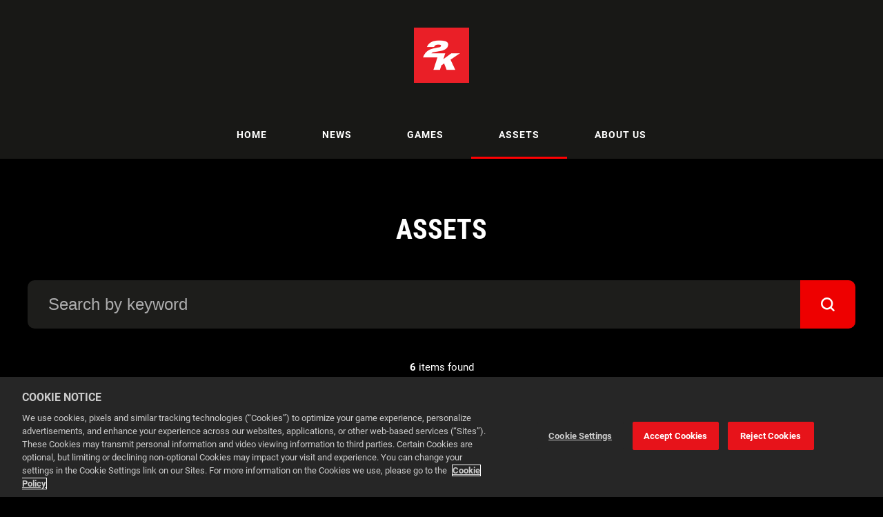

--- FILE ---
content_type: text/html; charset=utf-8
request_url: https://newsroom-asia.2k.com/resources/f/borderlands-2-commander-lilith-and-the-fight-for-sanctuary
body_size: 6223
content:

<!DOCTYPE html>
<!--
  Powered by PRgloo; providing powerful, fun to use software for communication professionals. www.prgloo.com
-->
<html class="has-js" lang="en-GB">
<head>
  <meta http-equiv="content-type" content="text/html; charset=UTF-8">
  <meta http-equiv="content-language" content="en-GB">
  <meta name="twitter:dnt" content="on">
  <title>Assets | 2K News</title>

<script src="/Content/Gloo/cookies?v=widfAwfWowBAKSfP9uZpJhP94b9dp1_NPxJhxnRF7Qo1"></script>

<script>
  var options = {
    lang: 'en-GB',
    locale: {
      'en-GB': {
        barMainText: "This website uses cookies to make your browsing experience better.",
        barLinkSetting: "Cookie Settings",
        barBtnAcceptAll: "Accept all cookies",
        learnMore: "Cookie and privacy policy",
        modalMainTitle: "Cookie settings",
        modalMainText: "Cookies are small text files which help websites to remember your preferences, keep track of the pages you browse and generally customise your experience of the site. They are created when you visit a site and are either stored on your computer to be activated when you visit that site again (persistent) or are deleted when you leave (temporary). They don&#39;t normally contain information which can personally identify you: they simply contain the URL of the website, the duration &amp; scope of the cookie and a random number. Please see below for the cookies used on this site and use the tools to switch them on or off.",
        modalBtnSave: "Save current settings",
        modalBtnAcceptAll: "Accept all cookies and close",
        modalAffectedSolutions: "Affected solutions:",
        off: "Off",
        on: "On"
      }
    },
    localeAnalytics: {
      'en-GB': {
        name: "Analytics Cookies",
        description: "Analytical cookies help us to improve our website by collecting and reporting information on how you use the site including popular pages."
      }
    },
    localeAnalyticsService: {
      'en-GB': {
        name: "Google Analytics"
      }
    },
    localeNecessary: {
      'en-GB': {
        name: "Strictly Necessary Cookies",
        description: "Some of our cookies are essential and parts of the site won&#39;t work without them. This includes recording your cookie storage preferences."
      }
    },
    localeSharing: {
      'en-GB': {
        name: "Sharing Service Cookies",
        description: "These are cookies set by &quot;AddThis&quot;, the service which allows you to share content on social media and other channels."
      }
    },
    localeSharingService: {
      'en-GB': {
        name: ''
      }
    },
    localeSocial: {
      'en-GB': {
        name: "Social Media Cookies",
        description: "These cookies are set by Facebook, X, or BlueSky, and without them, you will not be able to see our company feeds on the home page."
      }
    },
    localeSocialService: {
      'en-GB': {
        name: ''
      }
    },
    policyUrl: 'https://www.take2games.com/privacy/',
    sharing: false,
    social: false,
    theme: {
      barColor: '#333333',
      barTextColor: '#ffffff',
      barMainButtonColor: '#ee0000',
      barMainButtonTextColor: '#ffffff'
    }
  };
  gloo.cookieConsent(options);
</script>
<script>(function(w,d,s,l,i){w[l]=w[l]||[];w[l].push({'gtm.start':
new Date().getTime(),event:'gtm.js'});var f=d.getElementsByTagName(s)[0],
j=d.createElement(s),dl=l!='dataLayer'?'&l='+l:'';j.async=true;j.src=
'https://www.googletagmanager.com/gtm.js?id='+i+dl;f.parentNode.insertBefore(j,f);
})(window,document,'script','dataLayer','GTM-MDP2DCB');</script>
<script>(function(w,d,s,l,i){w[l]=w[l]||[];w[l].push({'gtm.start':
new Date().getTime(),event:'gtm.js'});var f=d.getElementsByTagName(s)[0],
j=d.createElement(s),dl=l!='dataLayer'?'&l='+l:'';j.async=true;j.src=
'https://www.googletagmanager.com/gtm.js?id='+i+dl;f.parentNode.insertBefore(j,f);
})(window,document,'script','dataLayer','GTM-M4F38F7');</script>
<script>(function(w,d,s,l,i){w[l]=w[l]||[];w[l].push({'gtm.start':
new Date().getTime(),event:'gtm.js'});var f=d.getElementsByTagName(s)[0],
j=d.createElement(s),dl=l!='dataLayer'?'&l='+l:'';j.async=true;j.src=
'https://www.googletagmanager.com/gtm.js?id='+i+dl;f.parentNode.insertBefore(j,f);
})(window,document,'script','dataLayer','GTM-KQNTNW7');</script>



  <link rel="dns-prefetch" href="//cdn.prgloo.com" />
  <meta name="viewport" content="width=device-width, initial-scale=1.0">
  <meta name="application-name" content="2K">
  <meta name="description" content="News from 2K" />
  <meta name="keywords" content="" />
  <meta name="robots" content="index, follow" />
  <meta name="copyright" content="2025 - 2K" />
  <meta name="generated" content="2025-11-25 05:10:08Z" />
  <meta name="version" content="3.4.2003.0" />

  <link type="application/rss+xml" rel="alternate" title="News from 2K" href="/feed/rss" />
  <link href="/Content/Gloo/css?v=jCrXO1l5q75u2KUfG-YVwZD_Y6M3QtHLkoGJAP_Jq001" rel="stylesheet"/>

  <link rel="shortcut icon" href="https://cdn.prgloo.com/web/2kGames/2KFavicon.png">
  <link rel="canonical" href="https://newsroom-asia.2k.com/resources/" />
  <meta property="og:site_name" content="2K News" />
  <meta property="og:title" content="Assets | 2K News" />
  <meta property="og:description" content="News from 2K" />
  <meta property="og:url" content="https://newsroom-asia.2k.com/resources/" />
  <meta property="og:image" content="https://cdn.prgloo.com/web/2kGames/2KPlaceholder.png" />
  <meta property="og:type" content="website" />
  <meta name="twitter:card" content="summary" />
  <meta name="twitter:title" content="Assets | 2K News" />
  <meta name="twitter:description" content="News from 2K" />
  <meta name="twitter:url" content="https://newsroom-asia.2k.com/resources/" />
  <meta name="twitter:image" content="https://cdn.prgloo.com/web/2kGames/2KPlaceholder.png" />
  <style type="text/css">
    :root{--link-colour:#ff2929;--link-hover-colour:#ffffff;--selection-bg:#ee0000;--selection-text:#fff;--quote-accent-colour:#ff0002;--button-bg:#ee0000;--button-hover-bg:#333;--thumbnail-accent-colour:#ff0002;--nav-accent-colour:#ff0002;--header-logo-height:80px}@charset "UTF-8";/* latin-ext */@font-face{font-family:'Roboto';font-style:italic;font-weight:400;src:local('Roboto Italic'),local('Roboto-Italic'),url(https://fonts.gstatic.com/s/roboto/v20/KFOkCnqEu92Fr1Mu51xGIzIFKw.woff2) format('woff2');unicode-range:U+0100-024F,U+0259,U+1E00-1EFF,U+2020,U+20A0-20AB,U+20AD-20CF,U+2113,U+2C60-2C7F,U+A720-A7FF}/* latin */@font-face{font-family:'Roboto';font-style:italic;font-weight:400;src:local('Roboto Italic'),local('Roboto-Italic'),url(https://fonts.gstatic.com/s/roboto/v20/KFOkCnqEu92Fr1Mu51xIIzI.woff2) format('woff2');unicode-range:U+0000-00FF,U+0131,U+0152-0153,U+02BB-02BC,U+02C6,U+02DA,U+02DC,U+2000-206F,U+2074,U+20AC,U+2122,U+2191,U+2193,U+2212,U+2215,U+FEFF,U+FFFD}/* latin-ext */@font-face{font-family:'Roboto';font-style:italic;font-weight:700;src:local('Roboto Bold Italic'),local('Roboto-BoldItalic'),url(https://fonts.gstatic.com/s/roboto/v20/KFOjCnqEu92Fr1Mu51TzBic0CsTKlA.woff2) format('woff2');unicode-range:U+0100-024F,U+0259,U+1E00-1EFF,U+2020,U+20A0-20AB,U+20AD-20CF,U+2113,U+2C60-2C7F,U+A720-A7FF}/* latin */@font-face{font-family:'Roboto';font-style:italic;font-weight:700;src:local('Roboto Bold Italic'),local('Roboto-BoldItalic'),url(https://fonts.gstatic.com/s/roboto/v20/KFOjCnqEu92Fr1Mu51TzBic6CsQ.woff2) format('woff2');unicode-range:U+0000-00FF,U+0131,U+0152-0153,U+02BB-02BC,U+02C6,U+02DA,U+02DC,U+2000-206F,U+2074,U+20AC,U+2122,U+2191,U+2193,U+2212,U+2215,U+FEFF,U+FFFD}/* latin-ext */@font-face{font-family:'Roboto';font-style:normal;font-weight:400;src:local('Roboto'),local('Roboto-Regular'),url(https://fonts.gstatic.com/s/roboto/v20/KFOmCnqEu92Fr1Mu7GxKOzY.woff2) format('woff2');unicode-range:U+0100-024F,U+0259,U+1E00-1EFF,U+2020,U+20A0-20AB,U+20AD-20CF,U+2113,U+2C60-2C7F,U+A720-A7FF}/* latin */@font-face{font-family:'Roboto';font-style:normal;font-weight:400;src:local('Roboto'),local('Roboto-Regular'),url(https://fonts.gstatic.com/s/roboto/v20/KFOmCnqEu92Fr1Mu4mxK.woff2) format('woff2');unicode-range:U+0000-00FF,U+0131,U+0152-0153,U+02BB-02BC,U+02C6,U+02DA,U+02DC,U+2000-206F,U+2074,U+20AC,U+2122,U+2191,U+2193,U+2212,U+2215,U+FEFF,U+FFFD}/* latin-ext */@font-face{font-family:'Roboto';font-style:normal;font-weight:700;src:local('Roboto Bold'),local('Roboto-Bold'),url(https://fonts.gstatic.com/s/roboto/v20/KFOlCnqEu92Fr1MmWUlfChc4EsA.woff2) format('woff2');unicode-range:U+0100-024F,U+0259,U+1E00-1EFF,U+2020,U+20A0-20AB,U+20AD-20CF,U+2113,U+2C60-2C7F,U+A720-A7FF}/* latin */@font-face{font-family:'Roboto';font-style:normal;font-weight:700;src:local('Roboto Bold'),local('Roboto-Bold'),url(https://fonts.gstatic.com/s/roboto/v20/KFOlCnqEu92Fr1MmWUlfBBc4.woff2) format('woff2');unicode-range:U+0000-00FF,U+0131,U+0152-0153,U+02BB-02BC,U+02C6,U+02DA,U+02DC,U+2000-206F,U+2074,U+20AC,U+2122,U+2191,U+2193,U+2212,U+2215,U+FEFF,U+FFFD}/* latin-ext */@font-face{font-family:'Roboto Condensed';font-style:normal;font-weight:300;src:local('Roboto Condensed Light'),local('RobotoCondensed-Light'),url(https://fonts.gstatic.com/s/robotocondensed/v19/ieVi2ZhZI2eCN5jzbjEETS9weq8-33mZGCoYb8td.woff2) format('woff2');unicode-range:U+0100-024F,U+0259,U+1E00-1EFF,U+2020,U+20A0-20AB,U+20AD-20CF,U+2113,U+2C60-2C7F,U+A720-A7FF}/* latin */@font-face{font-family:'Roboto Condensed';font-style:normal;font-weight:300;src:local('Roboto Condensed Light'),local('RobotoCondensed-Light'),url(https://fonts.gstatic.com/s/robotocondensed/v19/ieVi2ZhZI2eCN5jzbjEETS9weq8-33mZGCQYbw.woff2) format('woff2');unicode-range:U+0000-00FF,U+0131,U+0152-0153,U+02BB-02BC,U+02C6,U+02DA,U+02DC,U+2000-206F,U+2074,U+20AC,U+2122,U+2191,U+2193,U+2212,U+2215,U+FEFF,U+FFFD}/* latin-ext */@font-face{font-family:'Roboto Condensed';font-style:normal;font-weight:700;src:local('Roboto Condensed Bold'),local('RobotoCondensed-Bold'),url(https://fonts.gstatic.com/s/robotocondensed/v19/ieVi2ZhZI2eCN5jzbjEETS9weq8-32meGCoYb8td.woff2) format('woff2');unicode-range:U+0100-024F,U+0259,U+1E00-1EFF,U+2020,U+20A0-20AB,U+20AD-20CF,U+2113,U+2C60-2C7F,U+A720-A7FF}/* latin */@font-face{font-family:'Roboto Condensed';font-style:normal;font-weight:700;src:local('Roboto Condensed Bold'),local('RobotoCondensed-Bold'),url(https://fonts.gstatic.com/s/robotocondensed/v19/ieVi2ZhZI2eCN5jzbjEETS9weq8-32meGCQYbw.woff2) format('woff2');unicode-range:U+0000-00FF,U+0131,U+0152-0153,U+02BB-02BC,U+02C6,U+02DA,U+02DC,U+2000-206F,U+2074,U+20AC,U+2122,U+2191,U+2193,U+2212,U+2215,U+FEFF,U+FFFD}:root{--body-bg:#000;--text-colour:#fff;--font-family:'Roboto',sans-serif;--header-bg:#181816;--navbar-bg:#181816;--nav-text-colour:#fff;--website-picker-bg:#000;--website-picker-hover-bg:#333;--website-picker-text-colour:#fff;--button-border-radius:0;--card-bg:#1d1d1b;--thumbnail-accent-size:0;--footer-bg:#181816;--footer-text-colour:#818180;--footer-link-colour:#818180;--footer-link-hover-colour:#ff0d0d;--social-popup-bg:#000;--tag-bg:#ee0000;--tag-hover-bg:#fff;--tag-text-colour:#fff;--tag-hover-text-colour:#ee0000;--tag-border-radius:0;--pagination-bg:#1d1d1b;--pagination-hover-bg:#333;--pagination-active-bg:#333;--focus-colour:#ff0002;--card-title-hover-colour:#ff2a2c}.button:not(.search__submit){background:transparent;box-shadow:inset 0 0 0 1px #fff;font-family:'Roboto Condensed',sans-serif;border-radius:0;overflow:hidden;text-transform:uppercase;z-index:1}.button:not(.search__submit):before{content:'';position:absolute;background-color:#ee0000;height:100%;width:100%;top:0;left:-100%;transition:all .3s ease-in;-moz-transition:all .3s ease-in;-o-transition:all .3s ease-in;-webkit-transition:all .3s ease-in;transition-delay:.05s;-moz-transition-delay:.05s;-o-transition-delay:.05s;-webkit-transition-delay:.05s;z-index:-1}.button:not(.search__submit):hover,.button:not(.search__submit):focus{background:transparent;box-shadow:inset 0 0 0 1px #fff}.button:not(.search__submit):hover:before,.button:not(.search__submit):focus:before{left:0}h1,h2,h3,h4,h5,h6{font-family:'Roboto Condensed',sans-serif;font-weight:700;text-transform:uppercase}.navigation__link{font-weight:700;letter-spacing:1px;text-transform:uppercase}.tag{font-weight:700}.story{background-color:#fff;color:#131E29}.story__title,.story h1,.story h2,.story h3,.story h4,.story h5,.story h6{color:#000}.story__summary a,.story__body a{color:#ee0000;border-bottom:1px solid #ee0000}.story__summary a:hover,.story__body a:hover{color:#131E29;border-bottom-color:#131E29}
  </style>

</head>
<body class="pg-resources">
  <div class="frame">
<noscript><iframe src="https://www.googletagmanager.com/ns.html?id=GTM-MDP2DCB"
height="0" width="0" style="display:none;visibility:hidden"></iframe></noscript>
<noscript><iframe src="https://www.googletagmanager.com/ns.html?id=GTM-M4F38F7"
height="0" width="0" style="display:none;visibility:hidden"></iframe></noscript>
<noscript><iframe src="https://www.googletagmanager.com/ns.html?id=GTM-KQNTNW7"
height="0" width="0" style="display:none;visibility:hidden"></iframe></noscript>


    <header class="header" role="banner">
      <div class="wrapper">
        <a class="skip-link" href='#body-content'>Skip to content</a>
<div class="header__logo">
  <a class="header__logo-link" href="https://2k.com/">
    <img class="header__logo-image" src="https://cdn.prgloo.com/web/2kGames/2KLogo.png" alt="2K">
  </a>
</div>
      </div>
      <button class="menu-btn" aria-label="Navigation Menu" aria-haspopup="true" aria-expanded="false">
        <span></span>
      </button>
    </header>



    <nav class="navbar" role="navigation">
      <div class="wrapper">
<div class="navigation">
  <ul class="navigation__list">
        <li class="navigation__item ">
          <a class="navigation__link" href="/" >
            <span class="navigation__text">
              Home
            </span>
          </a>
        </li>
        <li class="navigation__item ">
          <a class="navigation__link" href="/news" >
            <span class="navigation__text">
              News
            </span>
          </a>
        </li>
        <li class="navigation__item ">
          <a class="navigation__link" href="/games" >
            <span class="navigation__text">
              Games
            </span>
          </a>
        </li>
        <li class="navigation__item selected">
          <a class="navigation__link" href="/resources" aria-current=page>
            <span class="navigation__text">
              Assets
            </span>
          </a>
        </li>
        <li class="navigation__item ">
          <a class="navigation__link" href="/about-us" >
            <span class="navigation__text">
              About Us
            </span>
          </a>
        </li>

  </ul>
</div>
      </div>
    </nav>

    <main id="body-content" class="main-content" role="main" aria-label="Assets | 2K News page main content area">
      

<div class="wrapper wrapper--content">

  <h1 class="page-header">Assets</h1>

<form action="/resources" method="get">  <div class="search" role="search">
    <label class="search__label" for="SearchString">Search by keyword</label>
    <input class="input&#32;input--search" id="SearchString" maxlength="30" name="SearchString" placeholder="Search&#32;by&#32;keyword" type="text" value="" />
    <button type="submit" class="button search__submit" title="Go" aria-label="submit">
      <span class="icon-search"></span>
    </button>
  </div>
</form>
  <p class="page-results">
    <strong>6</strong> items found
  </p>

    <nav class="breadcrumb">
      <div class="breadcrumb__item">
          <a class="breadcrumb__link" href="/resources">
            <span class="breadcrumb__text">Assets</span>
          </a>
          <div class="breadcrumb__divide"></div>
      </div>
      <div class="breadcrumb__item">
          <span class="breadcrumb__text breadcrumb__text--current">borderlands-2-commander-lilith-and-the-fight-for-sanctuary</span>
      </div>
  </nav>


  <div class="grid grid--resources" role="region" aria-label="Assets items">
        <div class="card folder">
          <div class="card__thumbnail">
            <!-- add class of "card__thumbnail-image" to the img -->
            <img class="card__thumbnail-image" src="https://cdn.prgloo.com/media/eeafd6fe0efb474e90970fac328dcb4a" alt="DLC Pack">
          </div>

          <div class="card__body">
            <h2 class="card__title card__title--center">
              <a class="card__link" href="/resources/f/borderlands-2-commander-lilith-and-the-fight-for-sanctuary/dlc-pack">DLC Pack</a>
            </h2>

            <div class="card__toolbar">
              

                  <button class="card__action button" onclick="document.location='/resources/f/borderlands-2-commander-lilith-and-the-fight-for-sanctuary/dlc-pack'" aria-label="View folder DLC Pack">View folder</button>
            </div>
          </div>
        </div>
        <div class="card folder">
          <div class="card__thumbnail">
            <!-- add class of "card__thumbnail-image" to the img -->
            <img class="card__thumbnail-image" src="https://cdn.prgloo.com/media/ef6d18ca8ec749f984a1387cb7f66a36" alt="TRAILERS">
          </div>

          <div class="card__body">
            <h2 class="card__title card__title--center">
              <a class="card__link" href="/resources/f/borderlands-2-commander-lilith-and-the-fight-for-sanctuary/trailers-9">TRAILERS</a>
            </h2>

            <div class="card__toolbar">
              

                  <button class="card__action button" onclick="document.location='/resources/f/borderlands-2-commander-lilith-and-the-fight-for-sanctuary/trailers-9'" aria-label="View folder TRAILERS">View folder</button>
            </div>
          </div>
        </div>
        <div class="card folder">
          <div class="card__thumbnail">
            <!-- add class of "card__thumbnail-image" to the img -->
            <img class="card__thumbnail-image" src="https://cdn.prgloo.com/media/fb9dfee5bd5b48d0a52aadbba77a56de" alt="FACT SHEETS">
          </div>

          <div class="card__body">
            <h2 class="card__title card__title--center">
              <a class="card__link" href="/resources/f/borderlands-2-commander-lilith-and-the-fight-for-sanctuary/fact-sheets-9">FACT SHEETS</a>
            </h2>

            <div class="card__toolbar">
              

                  <button class="card__action button" onclick="document.location='/resources/f/borderlands-2-commander-lilith-and-the-fight-for-sanctuary/fact-sheets-9'" aria-label="View folder FACT SHEETS">View folder</button>
            </div>
          </div>
        </div>
        <div class="card folder">
          <div class="card__thumbnail">
            <!-- add class of "card__thumbnail-image" to the img -->
            <img class="card__thumbnail-image" src="https://cdn.prgloo.com/media/b98c170d218347e29c5a594a356555b4" alt="BRAND ARTWORK">
          </div>

          <div class="card__body">
            <h2 class="card__title card__title--center">
              <a class="card__link" href="/resources/f/borderlands-2-commander-lilith-and-the-fight-for-sanctuary/brand-artwork-8">BRAND ARTWORK</a>
            </h2>

            <div class="card__toolbar">
              

                  <button class="card__action button" onclick="document.location='/resources/f/borderlands-2-commander-lilith-and-the-fight-for-sanctuary/brand-artwork-8'" aria-label="View folder BRAND ARTWORK">View folder</button>
            </div>
          </div>
        </div>
        <div class="card folder">
          <div class="card__thumbnail">
            <!-- add class of "card__thumbnail-image" to the img -->
            <img class="card__thumbnail-image" src="https://cdn.prgloo.com/media/21c0b75501d44fce8b30be4f39691842" alt="SCREENSHOTS & PHOTOS">
          </div>

          <div class="card__body">
            <h2 class="card__title card__title--center">
              <a class="card__link" href="/resources/f/borderlands-2-commander-lilith-and-the-fight-for-sanctuary/screenshots-and-photos-9">SCREENSHOTS &amp; PHOTOS</a>
            </h2>

            <div class="card__toolbar">
              

                  <button class="card__action button" onclick="document.location='/resources/f/borderlands-2-commander-lilith-and-the-fight-for-sanctuary/screenshots-and-photos-9'" aria-label="View folder SCREENSHOTS &amp; PHOTOS">View folder</button>
            </div>
          </div>
        </div>
        <div class="card folder">
          <div class="card__thumbnail">
            <!-- add class of "card__thumbnail-image" to the img -->
            <img class="card__thumbnail-image" src="https://cdn.prgloo.com/media/078c020d765344acad37d2d29d9f11c9" alt="LOGOS">
          </div>

          <div class="card__body">
            <h2 class="card__title card__title--center">
              <a class="card__link" href="/resources/f/borderlands-2-commander-lilith-and-the-fight-for-sanctuary/logos-8">LOGOS</a>
            </h2>

            <div class="card__toolbar">
              

                  <button class="card__action button" onclick="document.location='/resources/f/borderlands-2-commander-lilith-and-the-fight-for-sanctuary/logos-8'" aria-label="View folder LOGOS">View folder</button>
            </div>
          </div>
        </div>

  </div>


</div>
    </main>

    <footer class="footer" role="contentinfo">
      <div class="wrapper">
        <div class="footer__grid footer__grid--v">



<div class="widget-link">
  <a href="https://www.take2games.com/privacy/" target="_blank" rel="noopener noreferrer" title="Privacy Policy &amp; GDPR Statement">Privacy Policy &amp; GDPR Statement</a>
</div>
  <div class="footer__social social-links">
    <ul class="social-links__list">

  <li class="social-links__item twitter">
    <a class="social-links__link" href="https://x.com/2K" target="gloo" title="Twitter" aria-label="Twitter">
      <span class="social-links__icon icon-twitter"></span>
      <span class="social-links__title">Twitter</span>
    </a>
  </li>
  <li class="social-links__item facebook">
    <a class="social-links__link" href="https://www.facebook.com/2K/" target="gloo" title="Facebook" aria-label="Facebook">
      <span class="social-links__icon icon-facebook"></span>
      <span class="social-links__title">Facebook</span>
    </a>
  </li>
  <li class="social-links__item youtube">
    <a class="social-links__link" href="https://www.youtube.com/user/2KGames/" target="gloo" title="YouTube" aria-label="YouTube">
      <span class="social-links__icon icon-youtube"></span>
      <span class="social-links__title">YouTube</span>
    </a>
  </li>
  <li class="social-links__item twitch">
    <a class="social-links__link" href="https://www.twitch.tv/2k" target="gloo" title="Twitch" aria-label="Twitch">
      <span class="social-links__icon icon-twitch"></span>
      <span class="social-links__title">Twitch</span>
    </a>
  </li>
  <li class="social-links__item instagram">
    <a class="social-links__link" href="https://www.instagram.com/2k/" target="gloo" title="Instagram" aria-label="Instagram">
      <span class="social-links__icon icon-instagram"></span>
      <span class="social-links__title">Instagram</span>
    </a>
  </li>
    </ul>
  </div>


          <div class="footer__meta">
                <p class="footer__cookiesettings"><a class="ccb__edit" href="#cc_target">Cookie Settings</a></p>

            <p class="footer__copyright">&copy; 2025 2K</p>
            <p class="footer__gloo">Powered by <a href="https://onclusive.com/what-we-do/pr-comms-tools/">Onclusive PR Manager</a>™</p>
          </div>

        </div>
      </div>
    </footer>

    <script src="/Content/Gloo/js?v=PBdeyRJo_62HKCRHd8XrAslyv71LWP3cvl77Rg4FA4c1"></script>

    <script src="/Content/Shared/slick.min.js"></script>

    
  </div>
</body>
</html>